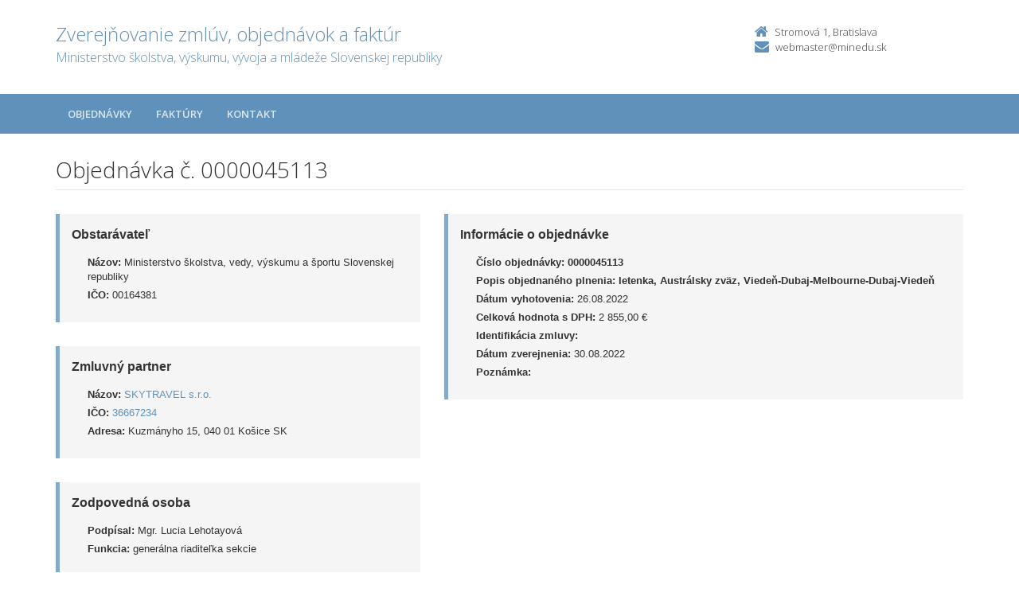

--- FILE ---
content_type: text/html; charset=UTF-8
request_url: https://crz.minedu.sk/minedu/objednavky/0000045113/
body_size: 3010
content:

<!DOCTYPE html>
<!--[if lt IE 7 ]><html class="ie ie6 no-js" lang="sk"> <![endif]-->
<!--[if IE 7 ]><html class="ie ie7 no-js" lang="sk"> <![endif]-->
<!--[if IE 8 ]><html class="ie ie8 no-js" lang="sk"> <![endif]-->
<!--[if IE 9 ]><html class="ie ie9 no-js" lang="sk"> <![endif]-->
<!--[if (gte IE 10)|!(IE)]><!--><html class="no-js" lang="sk"> <!--<![endif]-->
<head>
<meta charset="utf-8" />
<meta name="generator" content="SysCom Content Management System (www.syscom.sk)" />
<meta name="viewport" content="width=device-width, initial-scale=1, shrink-to-fit=no" />
<link href="/include/plugins/bootstrap/css/bootstrap.min.css" type="text/css" rel="stylesheet" />
<link href="/include/plugins/font-awesome/css/font-awesome.min.css" type="text/css" rel="stylesheet" />
<link href="/include/styles.css" type="text/css" rel="stylesheet" />
<link href="/include/forms.css" type="text/css" rel="stylesheet" />
<link href="/include/custom.css" type="text/css" rel="stylesheet" />
<link href="/include/cols.css" type="text/css" rel="stylesheet" />
<link href="/include/datepicker/datepicker.css" type="text/css" rel="stylesheet" />
<title>0000045113 | Zverejňovanie</title>
<link href='//fonts.googleapis.com/css?family=Open+Sans:300,400,600,700&subset=latin,latin-ext' rel='stylesheet' type='text/css'>     
<!--[if lt IE 9]>
      <script src="//oss.maxcdn.com/libs/html5shiv/3.7.0/html5shiv.js"></script>
      <script src="//oss.maxcdn.com/libs/respond.js/1.4.2/respond.min.js"></script>
    <![endif]-->
<script type="text/javascript" src="/libs/js/zmluva_auto.js"></script>
<script type="text/javascript" src="/include/plugins/jquery-1.10.2.min.js"></script>
<script type="text/javascript" src="/include/plugins/jquery-migrate-1.2.1.min.js"></script>
<script type="text/javascript" src="/include/plugins/bootstrap/js/bootstrap.min.js"></script>
<script type="text/javascript" src="/include/plugins/bootstrap-hover-dropdown.min.js"></script>
<script type="text/javascript" src="/include/plugins/back-to-top.js"></script>
<script type="text/javascript" src="/include/plugins/jquery-placeholder/jquery.placeholder.js"></script>
<script type="text/javascript" src="/include/plugins/jflickrfeed/jflickrfeed.min.js"></script>
<script type="text/javascript" src="/include/main.js"></script>
<script type="text/javascript" src="/include/scripts.js"></script>
<script type="text/javascript" src="/include/datepicker/jquery.ui.core.js"></script>
<script type="text/javascript" src="/include/datepicker/jquery.ui.datepicker.js"></script>
<script type="text/javascript">
$(document).ready(function(){
if (history.length > 0) {
  $('.butback a').bind('click',function(){history.back();});
} else {
  $('.butback').hide();
}
});
</script>
</head>
<body class="<?php echo 'art-'.$this->art->ID; ?>">
    <div class="wrapper">
        <!-- ******HEADER****** --> 
        <header class="header">
            <div class="header-main container">
                <h1 class="logo col-md-9 col-sm-9">
    <a href="/minedu/">
        
        <span class="nazov pull-left">Zverejňovanie zmlúv, objednávok a faktúr <span class="inst">Ministerstvo školstva, výskumu, vývoja a mládeže Slovenskej republiky<span></span>
    </a>
</h1><!--//logo-->           
<div class="info col-md-3 col-sm-3">
   <div class="contact pull-right">
        <p class="phone"><i class="fa fa-home"></i>Stromová 1, Bratislava</p> 
        <p class="email"><i class="fa fa-envelope"></i><a href="mailto:webmaster@minedu.sk">webmaster@minedu.sk</a></p>
    </div><!--//contact-->
</div><!--//info-->
            </div><!--//header-main-->
        </header><!--//header-->
        
        <!-- ******NAV****** -->
        <nav class="main-nav" role="navigation">
            <div class="container">
                <div class="navbar-header">
                    <button class="navbar-toggle" type="button" data-toggle="collapse" data-target="#navbar-collapse">
                        <span class="sr-only">Toggle navigation</span>
                        <span class="icon-bar"></span>
                        <span class="icon-bar"></span>
                        <span class="icon-bar"></span>
                    </button><!--//nav-toggle-->
                </div><!--//navbar-header-->            
                <div class="navbar-collapse collapse" id="navbar-collapse">
                    <ul class="nav navbar-nav">
                        <li class="nav-item"><a href="/minedu/objednavky/" class="sel0">Objednávky</a></li><li class="nav-item"><a href="/minedu/faktury/" class="sel0">Faktúry</a></li>
                        
                        
                        <li class="nav-item"><a href="/minedu/kontakt/">Kontakt</a></li>
                    </ul><!--//nav-->
                </div><!--//navabr-collapse-->
            </div><!--//container-->
        </nav><!--//main-nav-->
         <!-- ******CONTENT****** --> 
        <div class="content container">
            <div class="page-wrapper">
                               <div class="page-content">
                    <div class="row page-row">
                        <div class="courses-wrapper col-md-12">  
<header class="page-heading clearfix">
<h1 class="heading-title pull-left">Objednávka č. 0000045113</h1>
</header> 
<div class="row">
    <div class="col-md-5 col-ms-5">
        <div class="page-row box box-border">
            <span class="box-title">Obstarávateľ</span>
            <ul class="box-list list-unstyled">
        	    <li><strong>Názov:</strong> Ministerstvo školstva, vedy, výskumu a športu Slovenskej republiky</li>
        	    <li><strong>IČO:</strong> 00164381</li>
            </ul>
        </div>
    
        <div class="page-row box box-border">
        	<span class="box-title">Zmluvný partner</span>
            <ul class="box-list list-unstyled">
                <li><strong>Názov:</strong> <a href="/minedu/subjekty/36667234/">SKYTRAVEL s.r.o.</a></li>
                <li><strong>IČO:</strong> <a href="/minedu/subjekty/36667234/">36667234</a></li>
                <li><strong>Adresa:</strong> Kuzmányho 15, 040 01 Košice SK</li>
            </ul>
        </div>
        <div class="page-row box box-border"><span class="box-title">Zodpovedná osoba</span><ul class="box-list list-unstyled no-margin-bottom"><li><strong>Podpísal:</strong> Mgr. Lucia Lehotayová</li><li><strong>Funkcia:</strong> generálna riaditeľka sekcie</li></ul></div>
    </div><!-- end blockleft -->
    
    <div class="col-md-7 col-ms-7">
        <div class="page-row box box-border">
        	<span class="box-title">Informácie o objednávke</span>
            <ul class="box-list list-unstyled">
            	<!-- kategoria -->
            	<li><strong>Číslo objednávky:</strong> <b>0000045113</b></li>
            	<li><strong>Popis objednaného plnenia:</strong> <b>letenka, Austrálsky zväz, Viedeň-Dubaj-Melbourne-Dubaj-Viedeň</b></li>
            	<li><strong>Dátum vyhotovenia:</strong> 26.08.2022</li>
            	<!-- ucinnost -->
            	<!-- platnost -->
            	<li><strong>Celková hodnota s DPH:</strong> 2 855,00 &euro; </li>
            	<!-- orig suma a mena -->
            	<!-- ident. zmluvy --><!-- identifikacia zmluvy --><li><strong>Identifikácia zmluvy:</strong> </li>
            	<!-- ident. obj -->
            	<li><strong>Dátum zverejnenia:</strong> 30.08.2022</li>
            	<li><strong>Poznámka:</strong> </li>
            </ul>
            
        </div>
    </div>
</div>
<div class="col-1 col-3 col-7 col-9 col-12 suvis zmluvy">
     <span class="box-title">Súvisiace dokumenty</span><div class="table-responsive">
<table class="table table-striped table-responsive">
<thead>
   <tr>
      <th class="list-cislo">Číslo</th>
    <th class="list-predmet">Názov</th>     
    <th class="list-obs-nazov">Obstarávateľ</th>
    <th class="list-obs-ico">IČO Obs.</th>
    <th class="list-dod-nazov">Dodávateľ</th>
    <th class="list-dod-ico">IČO Dod.</th>
    <th class="list-kat">Kategória</th>
    <th class="list-suma">Suma</th>
    <th class="list-datum">Dátum</th>   
    <th class="list-datum-ucinnost">Dátum účinnosti</th>
    <th class="list-datum-plat-do">Dátum platnosti</th>
    <th class="list-datum-zver">Dátum zverejnenia</th>
    <th class="list-pod-meno">Dokument podpísal</th>
    <th class="list-pod-funkcia">Funkca</th>
    <th>Typ</td>
   </tr>
</thead>
<tbody><tr>
    <td class="list-cislo">0000002451</td>
    <td class="list-predmet"><a href="/124810-sk/minedu/faktury/0000002451/" title="Zobraziť detail pre letenka">letenka</a></td>     
    <td class="list-obs-nazov">Ministerstvo školstva, vedy, výskumu a športu Slovenskej republiky</td>
    <td class="list-obs-ico">00164381</td>
    <td class="list-dod-nazov">SKYTRAVEL s.r.o.</td>
    <td class="list-dod-ico">36667234</td>
    <td class="list-kat"></td>
    <td class="list-suma">2 855,00 €</td>
    <td class="list-datum">14.09.2022</td>   
    <td class="list-datum-ucinnost"></td>
    <td class="list-datum-plat-do">22.09.2022</td>
    <td class="list-datum-zver">04.10.2022</td>
    <td class="list-pod-meno"></td>
    <td class="list-pod-funkcia"></td>
    <td>Faktúra</td>
</tr></tbody>
</table>
</div>

</div>
<a href="/minedu/objednavky/0000045113/?pg=2" target="_blank" class="btn btn-theme pull-right"><i class="fa fa-print"></i>Tlačiť</a>



</div>
</div><!--//page-row-->
                </div><!--//page-content-->
</div><!--//page--> 
        </div><!--//content-->
    </div><!--//wrapper-->
 <!-- ******FOOTER****** --> 
    <footer class="footer">
        <div class="bottom-bar">
            <div class="container">
                <div class="row">
                    <small class="copyright col-md-6 col-sm-12 col-xs-12">Copyright &copy; 2015 Zverejnovanie.sk | Všetky práva vyhradené</small>
                    <small class="createdby col-md-6 col-sm-12 col-xs-12 pull-right"><a href="https://www.aglo.sk/">Tvroba stránok</a> - Aglo Solutions | <a href="https://www.syscom.sk/">Redakčný systém</a> - SysCom</small>
                </div><!--//row-->
            </div><!--//container-->
        </div><!--//bottom-bar-->
    </footer><!--//footer-->
</html>

